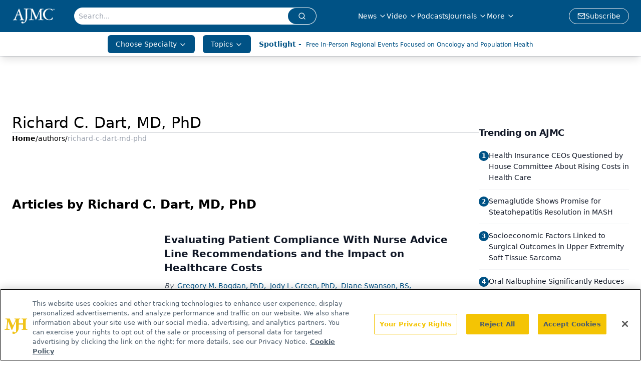

--- FILE ---
content_type: text/html; charset=utf-8
request_url: https://www.google.com/recaptcha/api2/aframe
body_size: 184
content:
<!DOCTYPE HTML><html><head><meta http-equiv="content-type" content="text/html; charset=UTF-8"></head><body><script nonce="lcpeozkZV6_xjAgLYpLf7g">/** Anti-fraud and anti-abuse applications only. See google.com/recaptcha */ try{var clients={'sodar':'https://pagead2.googlesyndication.com/pagead/sodar?'};window.addEventListener("message",function(a){try{if(a.source===window.parent){var b=JSON.parse(a.data);var c=clients[b['id']];if(c){var d=document.createElement('img');d.src=c+b['params']+'&rc='+(localStorage.getItem("rc::a")?sessionStorage.getItem("rc::b"):"");window.document.body.appendChild(d);sessionStorage.setItem("rc::e",parseInt(sessionStorage.getItem("rc::e")||0)+1);localStorage.setItem("rc::h",'1769183395824');}}}catch(b){}});window.parent.postMessage("_grecaptcha_ready", "*");}catch(b){}</script></body></html>

--- FILE ---
content_type: application/javascript
request_url: https://www.lightboxcdn.com/vendor/eef0cc57-5592-4d0b-bcf4-4d2c1c94240d/lightbox.js?cb=1769183379605
body_size: -93
content:
var DIGIOH_LOADER = DIGIOH_LOADER || {}; (function (digioh_loader) { if (digioh_loader.loaded) { return; } digioh_loader.loaded = true; var a = document, b = a.createElement("script"); b.type = "text/javascript"; b.async = !0; b.src = '//www.lightboxcdn.com/vendor/eef0cc57-5592-4d0b-bcf4-4d2c1c94240d/user' + ((window.sessionStorage.getItem('xdibx_boxqamode') == 1 || a.location.href.indexOf('boxqamode') > 0) ? '_qa' : '') + '.js?cb=639047777153197824'; a = a.getElementsByTagName("script")[0]; a.parentNode.insertBefore(b, a) })(DIGIOH_LOADER);

--- FILE ---
content_type: application/javascript
request_url: https://api.lightboxcdn.com/z9gd/43371/www.ajmc.com/jsonp/z?cb=1769183384306&dre=l&callback=jQuery112409208451812896903_1769183384293&_=1769183384294
body_size: 1176
content:
jQuery112409208451812896903_1769183384293({"dre":"l","response":"[base64].[base64].SuRJZDxeWIWaEC6fFeWJCa3iAAF8LQPaAxA-Xl9WLCQJC5ctX3LFk6FYRhGCWEDG1YYgAKAA___","success":true});